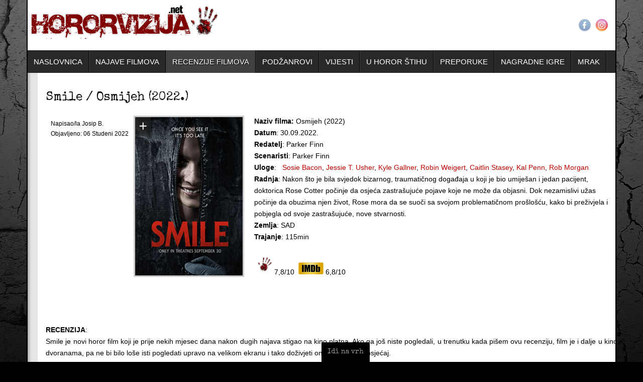

--- FILE ---
content_type: text/html; charset=utf-8
request_url: https://hororvizija.net/filmovi/969-smile-osmijeh-2022
body_size: 12877
content:
<!DOCTYPE html>
<!-- jsn_epic_pro 6.2.3 -->
<html lang="" dir="ltr">
<head>
	<base href="https://hororvizija.net/filmovi/969-smile-osmijeh-2022" />
	<meta http-equiv="content-type" content="text/html; charset=utf-8" />
	<meta name="keywords" content="demoni, opsjednuti, to, dolazi, osmijeh, smiješak, smile, duhovi, sosie" />
	<meta name="author" content="Josip B." />
	<meta name="description" content="Nakon što je bila svjedok bizarnog, traumatičnog događaja u koji je bio umiješan i jedan pacijent, doktorica Rose Cotter počinje da osjeća zastrašujuće pojave koje ne može da objasni. Dok nezamislivi užas počinje da obuzima njen život, Rose mora da se suoči sa svojom problematičnom prošlošću, kako bi preživjela i pobjegla od svoje zastrašujuće, nove stvarnosti." />
	<meta name="generator" content="Joomla! - Open Source Content Management" />
	<title>Smile / Osmijeh (2022.) - Hororvizija.net</title>
	<link href="/templates/jsn_epic_pro/favicon.ico" rel="shortcut icon" type="image/vnd.microsoft.icon" />
	<link href="https://hororvizija.net/component/search/?Itemid=222&amp;catid=32&amp;id=969&amp;format=opensearch" rel="search" title="Traži Hororvizija.net" type="application/opensearchdescription+xml" />
	<link href="/plugins/content/jw_disqus/jw_disqus/tmpl/css/template.css?v=3.7.0" rel="stylesheet" type="text/css" />
	<link href="/components/com_imageshow/assets/css/style.css" rel="stylesheet" type="text/css" />
	<link href="/media/jui/css/bootstrap.min.css?dee04ba568fc58887ada82b52093fea2" rel="stylesheet" type="text/css" />
	<link href="/media/jui/css/bootstrap-responsive.min.css?dee04ba568fc58887ada82b52093fea2" rel="stylesheet" type="text/css" />
	<link href="/media/jui/css/bootstrap-extended.css?dee04ba568fc58887ada82b52093fea2" rel="stylesheet" type="text/css" />
	<link href="/plugins/system/jsntplframework/assets/3rd-party/bootstrap/css/bootstrap-frontend.min.css" rel="stylesheet" type="text/css" />
	<link href="/plugins/system/jsntplframework/assets/3rd-party/bootstrap/css/bootstrap-responsive-frontend.min.css" rel="stylesheet" type="text/css" />
	<link href="//fonts.googleapis.com/css?family=Special+Elite" rel="stylesheet" type="text/css" />
	<link href="/templates/system/css/system.css" rel="stylesheet" type="text/css" />
	<link href="/templates/system/css/general.css" rel="stylesheet" type="text/css" />
	<link href="/templates/jsn_epic_pro/css/template.css" rel="stylesheet" type="text/css" />
	<link href="/templates/jsn_epic_pro/css/template_pro.css" rel="stylesheet" type="text/css" />
	<link href="/templates/jsn_epic_pro/css/colors/red.css" rel="stylesheet" type="text/css" />
	<link href="/templates/jsn_epic_pro/css/styles/custom.css" rel="stylesheet" type="text/css" />
	<link href="/templates/jsn_epic_pro/css/layouts/jsn_wide.css" rel="stylesheet" type="text/css" />
	<link href="/templates/jsn_epic_pro/css/layouts/jsn_mobile.css" rel="stylesheet" type="text/css" />
	<link href="/templates/jsn_epic_pro/css/font-icons/css/font-awesome.min.css" rel="stylesheet" type="text/css" />
	<link href="/templates/jsn_epic_pro/css/jsn_social_icons.css" rel="stylesheet" type="text/css" />
	<link href="/media/system/css/modal.css?dee04ba568fc58887ada82b52093fea2" rel="stylesheet" type="text/css" />
	<link href="https://hororvizija.net/modules/mod_jxtc_newspro/css/wall.css" rel="stylesheet" type="text/css" />
	<style type="text/css">
	div.jsn-modulecontainer ul.menu-mainmenu ul,
	div.jsn-modulecontainer ul.menu-mainmenu ul li {
		width: 200px;
	}
	div.jsn-modulecontainer ul.menu-mainmenu ul ul {
		margin-left: 199px;
	}
	#jsn-pos-toolbar div.jsn-modulecontainer ul.menu-mainmenu ul ul {
		margin-right: 199px;
		margin-left : auto
	}
	div.jsn-modulecontainer ul.menu-sidemenu ul,
	div.jsn-modulecontainer ul.menu-sidemenu ul li {
		width: 200px;
	}
	div.jsn-modulecontainer ul.menu-sidemenu li ul {
		right: -200px;
	}
	body.jsn-direction-rtl div.jsn-modulecontainer ul.menu-sidemenu li ul {
		left: -200px;
		right: auto;
	}
	div.jsn-modulecontainer ul.menu-sidemenu ul ul {
		margin-left: 199px;
	}.jxtc_newspro_tmp3 {
   width: 214px;
   height: 317px;
   margin: 28px;
   float: left;
   border: 10px solid #cccccc;
   overflow: hidden;
   position: relative;
   text-align: center;
   -webkit-box-shadow: 1px 1px 2px #e6e6e6;
   -moz-box-shadow: 1px 1px 2px #e6e6e6;
   box-shadow: 1px 1px 2px #e6e6e6;
   cursor: default;
   background: #000;
}
.jxtc_newspro_tmp3 .content {
  
   position: absolute;
   overflow: hidden;
   top: 0;
   left: 0;
}
.jxtc_newspro_tmp3 img {
   display: block;
   position: relative;
}
.jxtc_newspro_tmp3 h2 {
   text-transform: uppercase;
   color: #fff;
   text-align: center;
   position: relative;
   font-size: 17px;
   padding: 10px;
   background: rgba(0, 0, 0, 0.8);
   margin: 20px 0 0 0;
}
.jxtc_newspro_tmp3 p {
   font-family: Georgia, serif;
   font-style: italic;
   font-size: 12px;
   position: relative;
   color: #fff;
   padding: 10px 20px 20px;
   text-align: center;
}
.jxtc_newspro_tmp3 a.info {
   display: inline-block;
   text-decoration: none;
   padding: 7px 14px;
   background: #000;
   color: #fff;
   text-transform: uppercase;
   -webkit-box-shadow: 0 0 1px #000;
   -moz-box-shadow: 0 0 1px #000;
   box-shadow: 0 0 1px #000;
}
.jxtc_newspro_tmp3 a.info: hover {
   -webkit-box-shadow: 0 0 5px #000;
   -moz-box-shadow: 0 0 5px #000;
   box-shadow: 0 0 5px #000;
}

.jxtc_newspro_tmp3 img {
   -webkit-transition: all 0.2s ease-in;
   -moz-transition: all 0.2s ease-in;
   -o-transition: all 0.2s ease-in;
   -ms-transition: all 0.2s ease-in;
   transition: all 0.2s ease-in;
}
.jxtc_newspro_tmp3 .mask {
   background-color: rgba(0,0,0,0.6);
   -ms-filter: "progid: DXImageTransform.Microsoft.Alpha(Opacity=0)";
   filter: alpha(opacity=0);
   opacity: 0;
   -webkit-transform: translate(460px, -100px) rotate(180deg);
   -moz-transform: translate(460px, -100px) rotate(180deg);
   -o-transform: translate(460px, -100px) rotate(180deg);
   -ms-transform: translate(460px, -100px) rotate(180deg);
   transform: translate(460px, -100px) rotate(180deg);
   -webkit-transition: all 0.2s 0.4s ease-in-out;
   -moz-transition: all 0.2s 0.4s ease-in-out;
   -o-transition: all 0.2s 0.4s ease-in-out;
   -ms-transition: all 0.2s 0.4s ease-in-out;
   transition: all 0.2s 0.4s ease-in-out;
}
.jxtc_newspro_tmp3 h2 {
   -webkit-transform: translateY(-100px);
   -moz-transform: translateY(-100px);
   -o-transform: translateY(-100px);
   -ms-transform: translateY(-100px);
   transform: translateY(-100px);
   -webkit-transition: all 0.2s ease-in-out;
   -moz-transition: all 0.2s ease-in-out;
   -o-transition: all 0.2s ease-in-out;
   -ms-transition: all 0.2s ease-in-out;
   transition: all 0.2s ease-in-out;
}
.jxtc_newspro_tmp3 p {
   -webkit-transform: translateX(300px) rotate(90deg);
   -moz-transform: translateX(300px) rotate(90deg);
   -o-transform: translateX(300px) rotate(90deg);
   -ms-transform: translateX(300px) rotate(90deg);
   transform: translateX(300px) rotate(90deg);
   -webkit-transition: all 0.2s ease-in-out;
   -moz-transition: all 0.2s ease-in-out;
   -o-transition: all 0.2s ease-in-out;
   -ms-transition: all 0.2s ease-in-out;
   transition: all 0.2s ease-in-out;
}
.jxtc_newspro_tmp3 a.info {
   -webkit-transform: translateY(-200px);
   -moz-transform: translateY(-200px);
   -o-transform: translateY(-200px);
   -ms-transform: translateY(-200px);
   transform: translateY(-200px);
   -webkit-transition: all 0.2s ease-in-out;
   -moz-transition: all 0.2s ease-in-out;
   -o-transition: all 0.2s ease-in-out;
   -ms-transition: all 0.2s ease-in-out;
   transition: all 0.2s ease-in-out;
}
.jxtc_newspro_tmp3:hover .mask {
   -ms-filter: "progid: DXImageTransform.Microsoft.Alpha(Opacity=100)";
   filter: alpha(opacity=100);
   opacity: 1;
   -webkit-transition-delay: 0s;
   -moz-transition-delay: 0s;
   -o-transition-delay: 0s;
   -ms-transition-delay: 0s;
   transition-delay: 0s;
   -webkit-transform: translate(0px, 0px);
   -moz-transform: translate(0px, 0px);
   -o-transform: translate(0px, 0px);
   -ms-transform: translate(0px, 0px);
   transform: translate(0px, 0px);
}
.jxtc_newspro_tmp3:hover h2 {
   -webkit-transform: translateY(0px);
   -moz-transform: translateY(0px);
   -o-transform: translateY(0px);
   -ms-transform: translateY(0px);
   transform: translateY(0px);
   -webkit-transition-delay: 0.5s;
   -moz-transition-delay: 0.5s;
   -o-transition-delay: 0.5s;
   -ms-transition-delay: 0.5s;
   transition-delay: 0.5s;
}
.jxtc_newspro_tmp3:hover p {
   -webkit-transform: translateX(0px) rotate(0deg);
   -moz-transform: translateX(0px) rotate(0deg);
   -o-transform: translateX(0px) rotate(0deg);
   -ms-transform: translateX(0px) rotate(0deg);
   transform: translateX(0px) rotate(0deg);
   -webkit-transition-delay: 0.4s;
   -moz-transition-delay: 0.4s;
   -o-transition-delay: 0.4s;
   -ms-transition-delay: 0.4s;
   transition-delay: 0.4s;
}
.jxtc_newspro_tmp3:hover a.info {
   -webkit-transform: translateY(0px);
   -moz-transform: translateY(0px);
   -o-transform: translateY(0px);
   -ms-transform: translateY(0px);
   transform: translateY(0px);
   -webkit-transition-delay: 0.3s;
   -moz-transition-delay: 0.3s;
   -o-transition-delay: 0.3s;
   -ms-transition-delay: 0.3s;
   transition-delay: 0.3s;
}




	</style>
	<script type="application/json" class="joomla-script-options new">{"csrf.token":"0b58cb47c78b47da6944b1d5703f5e73","system.paths":{"root":"","base":""}}</script>
	<script src="/media/system/js/mootools-core.js?dee04ba568fc58887ada82b52093fea2" type="text/javascript"></script>
	<script src="/media/system/js/core.js?dee04ba568fc58887ada82b52093fea2" type="text/javascript"></script>
	<script src="/media/jui/js/jquery.min.js?dee04ba568fc58887ada82b52093fea2" type="text/javascript"></script>
	<script src="/media/jui/js/jquery-noconflict.js?dee04ba568fc58887ada82b52093fea2" type="text/javascript"></script>
	<script src="/media/jui/js/jquery-migrate.min.js?dee04ba568fc58887ada82b52093fea2" type="text/javascript"></script>
	<script src="/media/system/js/caption.js?dee04ba568fc58887ada82b52093fea2" type="text/javascript"></script>
	<script src="/media/system/js/mootools-more.js?dee04ba568fc58887ada82b52093fea2" type="text/javascript"></script>
	<script src="/plugins/system/jsntplframework/assets/joomlashine/js/noconflict.js" type="text/javascript"></script>
	<script src="/plugins/system/jsntplframework/assets/joomlashine/js/utils.js" type="text/javascript"></script>
	<script src="/templates/jsn_epic_pro/js/jsn_template.js" type="text/javascript"></script>
	<script src="/media/system/js/modal.js?dee04ba568fc58887ada82b52093fea2" type="text/javascript"></script>
	<script src="/plugins/system/jsntplframework/assets/3rd-party/cookieconsent/cookieconsent.js" type="text/javascript"></script>
	<script src="https://hororvizija.net/media/JoomlaXTC/showcaseFX.js" type="text/javascript"></script>
	<script type="text/javascript">
jQuery(window).on('load',  function() {
				new JCaption('img.caption');
			});
				JSNTemplate.initTemplate({
					templatePrefix			: "jsn_epic_pro_",
					templatePath			: "/templates/jsn_epic_pro",
					enableRTL				: 0,
					enableGotopLink			: 1,
					enableMobile			: 1,
					enableMobileMenuSticky	: 1,
					enableDesktopMenuSticky	: 1,
					responsiveLayout		: ["mobile","wide"],
					mobileMenuEffect		: "default"
				});
			
		jQuery(function($) {
			SqueezeBox.initialize({});
			initSqueezeBox();
			$(document).on('subform-row-add', initSqueezeBox);

			function initSqueezeBox(event, container)
			{
				SqueezeBox.assign($(container || document).find('a.modal').get(), {
					parse: 'rel'
				});
			}
		});

		window.jModalClose = function () {
			SqueezeBox.close();
		};

		// Add extra modal close functionality for tinyMCE-based editors
		document.onreadystatechange = function () {
			if (document.readyState == 'interactive' && typeof tinyMCE != 'undefined' && tinyMCE)
			{
				if (typeof window.jModalClose_no_tinyMCE === 'undefined')
				{
					window.jModalClose_no_tinyMCE = typeof(jModalClose) == 'function'  ?  jModalClose  :  false;

					jModalClose = function () {
						if (window.jModalClose_no_tinyMCE) window.jModalClose_no_tinyMCE.apply(this, arguments);
						tinyMCE.activeEditor.windowManager.close();
					};
				}

				if (typeof window.SqueezeBoxClose_no_tinyMCE === 'undefined')
				{
					if (typeof(SqueezeBox) == 'undefined')  SqueezeBox = {};
					window.SqueezeBoxClose_no_tinyMCE = typeof(SqueezeBox.close) == 'function'  ?  SqueezeBox.close  :  false;

					SqueezeBox.close = function () {
						if (window.SqueezeBoxClose_no_tinyMCE)  window.SqueezeBoxClose_no_tinyMCE.apply(this, arguments);
						tinyMCE.activeEditor.windowManager.close();
					};
				}
			}
		};
		window.cookieconsent_options = {"learnMore":"Vi\u0161e o kola\u010di\u0107ima i na\u010dinu kako ih koristimo, te na\u010dinu kako ih onemogu\u0107iti.","dismiss":"Sla\u017eem se!","message":"Ova internetska stranica koristi kola\u010di\u0107e (tzv. cookies) za pru\u017eanje boljeg korisni\u010dkog iskustva, funkcionalnosti, davanja preporuka i personaliziranje na\u0161ih stranica. Postavke kola\u010di\u0107a mo\u017eete podesiti u va\u0161em pregledniku. Klikom na gumb 'Sla\u017eem se', pristajete na na\u0161e kori\u0161tenje kola\u010di\u0107a.","link":"https:\/\/www.hororvizija.net\/cookies","theme":"\/plugins\/system\/jsntplframework\/assets\/3rd-party\/cookieconsent\/styles\/dark-floating.css"};window.addEvent('load', function(){ // 229
	var jxtcwall229slidebox = new slidebox('jxtcwall229','RSO',{xi:0,xo:0,yi:0,yo:0},{fxtype:new Fx.Transition(Fx.Transitions.Quad.easeIn),dura:800,frames:50});
	var jxtcwall229jxtcpops = new jxtcpops('jxtcwall229',{opacityin:1,opacityout:0,verticalin:0,verticalout:0,horizontalin:0,horizontalout:0,durationin:550,durationout:550,pause:1000,fxtype:new Fx.Transition(Fx.Transitions.Quad.easeIn),centered:'1'});
	var jxtcwall229jxtctips = new jxtctips('jxtcwall229',{opacityin:1,opacityout:0,verticalin:0,verticalout:0,horizontalin:0,horizontalout:0,durationin:550,durationout:550,pause:1000,fxtype:new Fx.Transition(Fx.Transitions.Quad.easeIn),centered:'1'});
	var jxtcwall229jxtchover = new jxtchover('jxtcwall229','CECECE','FFFFFF');
	});window.addEvent('load', function(){var jxtcwall229 = new showcaseFX('jxtcwall229',{fxmode:'slideHor',fxflow:'LR',fxpause:4000,fxspeed:1500,fxlayer:'0',fxtype:new Fx.Transition(Fx.Transitions.linear)});});jQuery(function($) {
			 $('.hasTip').each(function() {
				var title = $(this).attr('title');
				if (title) {
					var parts = title.split('::', 2);
					var mtelement = document.id(this);
					mtelement.store('tip:title', parts[0]);
					mtelement.store('tip:text', parts[1]);
				}
			});
			var JTooltips = new Tips($('.hasTip').get(), {"maxTitleChars": 50,"fixed": false});
		});
	</script>
	<meta name="viewport" content="width=device-width, initial-scale=1.0, maximum-scale=2.0" />

	<!-- html5.js and respond.min.js for IE less than 9 -->
	<!--[if lt IE 9]>
		<script src="http://html5shim.googlecode.com/svn/trunk/html5.js"></script>
		<script src="/plugins/system/jsntplframework/assets/3rd-party/respond/respond.min.js"></script>
	<![endif]-->
	<script>
  (function(i,s,o,g,r,a,m){i['GoogleAnalyticsObject']=r;i[r]=i[r]||function(){
  (i[r].q=i[r].q||[]).push(arguments)},i[r].l=1*new Date();a=s.createElement(o),
  m=s.getElementsByTagName(o)[0];a.async=1;a.src=g;m.parentNode.insertBefore(a,m)
  })(window,document,'script','https://www.google-analytics.com/analytics.js','ga');

  ga('create', 'UA-30998174-1', 'auto');
  ga('send', 'pageview');

</script></head>
<body id="jsn-master" class="jsn-textstyle-custom jsn-color-red jsn-direction-ltr jsn-responsive jsn-mobile jsn-joomla-30  jsn-com-content jsn-view-article jsn-itemid-222">
	<a name="top" id="top"></a>
		<div id="jsn-page" class="container">
		<div id="jsn-page-inner">
					<div id="jsn-header">
				<div id="jsn-logo" class="pull-left">
				<a href="https://www.hororvizija.net/" title="Zajedno smo hrabriji!"><img src="/templates/jsn_epic_pro/images/logo.png" alt="Zajedno smo hrabriji!" id="jsn-logo-desktop" /></a>				</div>
				<div id="jsn-headerright" class="pull-right">
									<div id="jsn-social-icons" class="pull-right">
						<ul>
												<li class="facebook">
								<a href="https://www.facebook.com/hororvizija.net" title="Facebook" target="_blank">
									Facebook</a>
							</li>
												<li class="instagram">
								<a href="https://www.instagram.com/hororvizijanet" title="Instagram" target="_blank">
									Instagram</a>
							</li>
											</ul>
					</div>
								</div>
				<div class="clearbreak"></div>
			</div>
			<div id="jsn-body">
							<div id="jsn-menu">
									<div id="jsn-pos-mainmenu" >
						<div class=" jsn-modulecontainer"><div class="jsn-modulecontainer_inner"><div class="jsn-modulecontent"><span id="jsn-menu-toggle-parent" class="jsn-menu-toggle"><i class="fa fa-navicon"></i></span>
<ul class="menu-mainmenu">
	<li class="jsn-menu-mobile-control"><span class="close-menu"><i class="fa fa-times"></i></span></li> 
	<li  class="first"><a class="clearfix" href="/" title="Početna stranica" >
		<span>
		<span class="jsn-menutitle">NASLOVNICA</span><span class="jsn-menudescription">Početna stranica</span>	</span>
</a></li><li  class=""><a class="clearfix" href="/najave-filmova" title="Najave novih horor filmova" >
		<span>
		<span class="jsn-menutitle">NAJAVE FILMOVA</span><span class="jsn-menudescription">Najave novih horor filmova</span>	</span>
</a></li><li  class="current active parent"><a class="current clearfix" href="/filmovi" >
		<span>
		<span class="jsn-menutitle">RECENZIJE FILMOVA</span>	</span>
</a><span class="jsn-menu-toggle"><i class="fa fa-navicon"></i></span><ul><li  class="first"><a class="clearfix" href="/filmovi/1959-i-starije" >
		<span>
		<span class="jsn-menutitle">1959 i starije</span>	</span>
</a></li><li  class=""><a class="clearfix" href="/filmovi/1960-1969" >
		<span>
		<span class="jsn-menutitle">1960-1969</span>	</span>
</a></li><li  class=""><a class="clearfix" href="/filmovi/1970-1979" >
		<span>
		<span class="jsn-menutitle">1970-1979</span>	</span>
</a></li><li  class=""><a class="clearfix" href="/filmovi/1980-1989" >
		<span>
		<span class="jsn-menutitle">1980-1989</span>	</span>
</a></li><li  class=""><a class="clearfix" href="/filmovi/1990-1999" >
		<span>
		<span class="jsn-menutitle">1990-1999</span>	</span>
</a></li><li  class=""><a class="clearfix" href="/filmovi/2000-2005" >
		<span>
		<span class="jsn-menutitle">2000-2005</span>	</span>
</a></li><li  class=""><a class="clearfix" href="/filmovi/2006-2009" >
		<span>
		<span class="jsn-menutitle">2006-2009</span>	</span>
</a></li><li  class="last"><a class="clearfix" href="/filmovi/2010-danas" >
		<span>
		<span class="jsn-menutitle">2010-danas</span>	</span>
</a></li></ul></li><li  class="parent"><a class="clearfix" href="/filmovi-kategorija" title="Horori po kategorijama" >
		<span>
		<span class="jsn-menutitle">PODŽANROVI</span><span class="jsn-menudescription">Horori po kategorijama</span>	</span>
</a><span class="jsn-menu-toggle"><i class="fa fa-navicon"></i></span><ul><li  class="first"><a class="clearfix" href="/filmovi-kategorija/duhovi-paranormalno" >
		<span>
		<span class="jsn-menutitle">Duhovi, ukleta mjesta i paranormalno</span>	</span>
</a></li><li  class=""><a class="clearfix" href="/filmovi-kategorija/demoni-vjestice-okultno" >
		<span>
		<span class="jsn-menutitle">Demoni, vještice i okultno</span>	</span>
</a></li><li  class=""><a class="clearfix" href="/filmovi-kategorija/manijaci-i-ekipa" >
		<span>
		<span class="jsn-menutitle">Manijaci, serijski ubojice i ekipa</span>	</span>
</a></li><li  class=""><a class="clearfix" href="/filmovi-kategorija/zombi-virusi" >
		<span>
		<span class="jsn-menutitle">Zombiji, virusi i zaraza</span>	</span>
</a></li><li  class=""><a class="clearfix" href="/filmovi-kategorija/vukodlaci-vampiri" >
		<span>
		<span class="jsn-menutitle">Vukodlaci i vampiri</span>	</span>
</a></li><li  class=""><a class="clearfix" href="/filmovi-kategorija/creature-features-monstrumi" >
		<span>
		<span class="jsn-menutitle">Creature Features i monstrumi</span>	</span>
</a></li><li  class=""><a class="clearfix" href="/filmovi-kategorija/zivotinje" >
		<span>
		<span class="jsn-menutitle">Životinje napadaju</span>	</span>
</a></li><li  class=""><a class="clearfix" href="/filmovi-kategorija/slasheri" >
		<span>
		<span class="jsn-menutitle">Slasheri</span>	</span>
</a></li><li  class=""><a class="clearfix" href="/filmovi-kategorija/splatter-torture-porn" >
		<span>
		<span class="jsn-menutitle">Splatter i torture porn</span>	</span>
</a></li><li  class=""><a class="clearfix" href="/filmovi-kategorija/far" >
		<span>
		<span class="jsn-menutitle">Filmski amateri recenziraju</span>	</span>
</a></li><li  class=""><a class="clearfix" href="/filmovi-kategorija/sf-horor-mutanti-cudovista" >
		<span>
		<span class="jsn-menutitle">SF horor, mutanti i ogromna čudovišta</span>	</span>
</a></li><li  class="last"><a class="clearfix" href="/filmovi-kategorija/serije-i-ostalo" >
		<span>
		<span class="jsn-menutitle">Serije, TV i ostalo</span>	</span>
</a></li></ul></li><li  class=""><a class="clearfix" href="/horor-vijesti" >
		<span>
		<span class="jsn-menutitle">VIJESTI</span>	</span>
</a></li><li  class=""><a class="clearfix" href="/horor-reviews" >
		<span>
		<span class="jsn-menutitle">U HOROR ŠTIHU</span>	</span>
</a></li><li  class="parent"><a class="clearfix" href="/preporuke" >
		<span>
		<span class="jsn-menutitle">PREPORUKE</span>	</span>
</a><span class="jsn-menu-toggle"><i class="fa fa-navicon"></i></span><ul><li  class="first last"><a class="clearfix" href="/preporuke/horor-top-horor-flop" >
		<span>
		<span class="jsn-menutitle">Top/Flop</span>	</span>
</a></li></ul></li><li  class=""><a class="clearfix" href="/nagradna-igra-hororvizije" >
		<span>
		<span class="jsn-menutitle">NAGRADNE IGRE</span>	</span>
</a></li><li  class="last"><a class="clearfix" href="/thirteen" >
		<span>
		<span class="jsn-menutitle">MRAK</span>	</span>
</a></li></ul><div class="clearbreak"></div></div></div></div>
											</div>
													<span id="jsn-desktopswitch">
						<a href="#" onclick="javascript: JSNUtils.setTemplateAttribute('jsn_epic_pro_','mobile','no'); return false;"></a>
					</span>
					<span id="jsn-mobileswitch">
						<a href="#" onclick="javascript: JSNUtils.setTemplateAttribute('jsn_epic_pro_','mobile','yes'); return false;"></a>
					</span>
					            <div class="clearbreak"></div>
				</div>
							<div id="jsn-content-top-below">	
					<div id="jsn-pos-content-top-below">
						<div class=" jsn-modulecontainer"><div class="jsn-modulecontainer_inner"><div class="jsn-modulecontent"><div class="bannergroup">


</div>
<div class="clearbreak"></div></div></div></div>
					</div>
				</div>	
			
				<div id="jsn-content" class="jsn-hasright ">
					<div id="jsn-content_inner"><div id="jsn-content_inner1"><div id="jsn-content_inner2"><div id="jsn-content_inner3"><div id="jsn-content_inner4"><div id="jsn-content_inner5"><div id="jsn-content_inner6"><div id="jsn-content_inner7" class="row-fluid">
								<div id="jsn-maincontent" class="span8 order1  row-fluid">
						<div id="jsn-maincontent_inner"><div id="jsn-maincontent_inner1"><div id="jsn-maincontent_inner2"><div id="jsn-maincontent_inner3"><div id="jsn-maincontent_inner4">
										<div id="jsn-centercol" class="span12 order1 "><div id="jsn-centercol_inner">
											<div id="jsn-mainbody-content" class=" jsn-hasmainbody">
													<div id="jsn-mainbody">
											<div id="system-message-container">
	</div>

											<div class="item-page" itemscope itemtype="https://schema.org/Article">
	<meta itemprop="inLanguage" content="hr-HR" />
	
		
	
		<div class="page-header">
					<h2 itemprop="name">
				Smile / Osmijeh (2022.)			</h2>
									</div>

	
<div class="jsn-article-toolbar">	<dl class="article-info muted">

		
			<dt class="article-info-term">
									Detalji							</dt>

							<dd class="createdby" itemprop="author" itemscope itemtype="https://schema.org/Person">
					Napisao/la <span itemprop="name">Josip B.</span>	</dd>
			
			
			
			
										<dd class="published">
				<span class="icon-calendar" aria-hidden="true"></span>
				<time datetime="2022-11-06T03:10:16+01:00" itemprop="datePublished">
					Objavljeno: 06 Studeni 2022				</time>
			</dd>			
		
					
			
						</dl>
<div class="clearfix"></div>
</div>

	
				
						<div class="articleBody" itemprop="articleBody">
		

<!-- JoomlaWorks "Disqus Comments (for Joomla)" (v3.7.0) starts here -->

<a id="startOfPage"></a>


<div><img style="margin-right: 20px; margin-bottom: 25px; border: 3px solid #cccccc; float: left;" src="/images/smile-imdb.png" alt="" width="214" height="315" /></div>
<div><strong>Naziv filma:</strong>&nbsp;Osmijeh (2022)</div>
<div><strong>Datum</strong>: 30.09.2022.</div>
<div><strong>Redatelj</strong>: Parker Finn</div>
<div><strong>Scenaristi</strong>: Parker Finn</div>
<div><strong>Uloge</strong>: &nbsp;&nbsp;<a onclick="$('#pojam').val('Sosie Bacon');$('#trazilica').submit();" href="javascript:;">Sosie Bacon</a>,&nbsp;<a onclick="$('#pojam').val(' Jessie T. Usher');$('#trazilica').submit();" href="javascript:;">Jessie T. Usher</a>,&nbsp;<a onclick="$('#pojam').val(' Kyle Gallner');$('#trazilica').submit();" href="javascript:;">Kyle Gallner</a>,&nbsp;<a onclick="$('#pojam').val(' Robin Weigert');$('#trazilica').submit();" href="javascript:;">Robin Weigert</a>,&nbsp;<a onclick="$('#pojam').val(' Caitlin Stasey');$('#trazilica').submit();" href="javascript:;">Caitlin Stasey</a>,&nbsp;<a onclick="$('#pojam').val(' Kal Penn');$('#trazilica').submit();" href="javascript:;">Kal Penn</a>,&nbsp;<a onclick="$('#pojam').val(' Rob Morgan');$('#trazilica').submit();" href="javascript:;">Rob Morgan</a></div>
<div><strong>Radnja</strong>: Nakon što je bila svjedok bizarnog, traumatičnog događaja u koji je bio umiješan i jedan pacijent, doktorica Rose Cotter počinje da osjeća zastrašujuće pojave koje ne može da objasni. Dok nezamislivi užas počinje da obuzima njen život, Rose mora da se suoči sa svojom problematičnom prošlošću, kako bi preživjela i pobjegla od svoje zastrašujuće, nove stvarnosti.</div>
<div><strong>Zemlja</strong>: SAD</div>
<div><strong>Trajanje</strong>: 115min</div>
<div>&nbsp;</div>
<div><img src="/images/button/bloody_hand_icon792.jpg" alt="bloody hand icon792" width="40" height="40" />7,8/10&nbsp;&nbsp;<img src="/images/imdb-icon.png" alt="" />&nbsp;6,8/10</div>
<div>&nbsp;</div>
<div>&nbsp;</div>
<div>&nbsp;</div>
<div>&nbsp;</div>
 
<div style="text-align: justify;"><strong>RECENZIJA</strong>:</div>
<div style="text-align: justify;">Smile je novi horor film koji je prije nekih mjesec dana nakon dugih najava stigao na kino platna. Ako ga još niste pogledali, u trenutku kada pišem ovu recenziju, film je i dalje u kino dvoranama, pa ne bi bilo loše isti pogledati upravo na velikom ekranu i tako doživjeti onaj pravi horor osjećaj.</div>
<div style="text-align: justify;">&nbsp;</div>
<div style="text-align: justify;"><span><span>Priča se vrti oko dr. Rose Cotter, uspješne psihijatrice koja radi u klinici za hitne slučajeve.&nbsp;</span><span>Ona ima zgodnog muža, fantastičnu kuću i dubok osjećaj suosjećanja za duboko poremećene ljude s kojima radi.&nbsp;</span><span>Ali kako se priča odmotava, primjećujemo da joj je teško ostaviti posao u uredu.</span></span><br /><br /><span><span>Njezin zgodni suprug nije tako savršen kao što bi izgled sugerirao, a njezina sestra odbacuje njezin posao, pitajući se zašto ne prihvati bolje plaćeni posao.&nbsp;</span><span>Rosein odgovor je <strong>osmijeh poricanja</strong>.&nbsp;</span><span>Ali kada&nbsp; prestravljena mlada žena bude primljena u kliniku tvrdeći da vidi nešto što nitko drugi ne može vidjeti, nešto što se smiješi, Rose se mora suočiti sa onim što dolazi.</span></span></div>
<div style="text-align: justify;">&nbsp;</div>
<div style="text-align: justify;">Odmah na početku moram priznati da sam ugodno iznenađen, rekli bi, napokon, jer nakon dugo vremena, horor ljubitelji došli su na svoje, dobili smo solidan horor film, sa sasvim dobrom i jezivom pričom. Iako nisam '<em>vrištao</em>' dok sam gledao, nekoliko sam puta skočio i dobrano se trznuo, jer sam osjetio i čekao da<strong> 'to nešto'</strong> u sceni dolazi, ali tajming je bio tako savršeno pogođen, a i okrutan.</div>
<div style="text-align: justify;">&nbsp;</div>
<div style="text-align: justify;">Kako sam već spomenuo izraz 'to dolazi' ( <a href="/filmovi/626-it-follows-to-dolazi-2015">It Follows / To dolazi (2015.)</a>&nbsp;)ne mogu ne spomenuti istoimeni hororac koji je kao i 'Smile' prošao s jako dobrim ocjenama i gledajući ovaj horor, usporedbe su neizbježne, što i nije nužno loše. Čitajući malo recenzije po netu i forumu, neki su rekli da ima poveznice i sa legendarnim 'Krugom', ali <em>ima</em> je bitna i velika razlika. U 'Osmijehu' samo onaj koji je na neki način proklet može vidjeti to što ga proganja.</div>
<div style="text-align: justify;">&nbsp;</div>
<div><img src="/images/Smile-10.jpg" alt="" width="800" /></div>
<div>&nbsp;</div>
<div style="text-align: justify;">Osim što ovaj film ima vjerojatno najjeziviji osmijeh koji ste mogli vidjeti do sada, <strong>Smile osvaja i odličnim zvukom</strong>. Toliko je nasilan da će ljudi s kratkim živcima od užasa vjerojatno cijelo vrijeme biti u nedoumici trebaju li u nekim scenama prekriti oči ili uši, što rijetko koji horor u zadnjih par godina može postići.</div>
<div style="text-align: justify;">Naravno, nemojte misliti da je samo zvuk jedina nasilna stvar, jer puno inteziteta dolazi i iz vizualnog dijela. Posebno je posljednji čin ekstreman i posebno jeziv te ostavlja poseban pečat samome filmu.</div>
<div style="text-align: justify;">&nbsp;</div>
<div style="text-align: justify;">Što se tiče glumačke postave, najvažniju ulogu odigrala je <strong>Sosie Bacon</strong> kao psihijatrica Rose Cotter. <span><span>Rose je okružena ljudima koji propituju njezine životne izbore i osjećaje.&nbsp;</span><span>Policija koristi omalovažavajuće izraze kao što su lud, psihopata i luđak da bi opisala preminulog mentalnog bolesnika.&nbsp;</span><span>Njezin suprug neće vjerovati što joj se događa.&nbsp;</span><span>Njezina sestra odbija se suočiti s obiteljskom poviješću koja je pridonijela Roseinom slomu.&nbsp;</span><span>Najviše od svega, monstruozni entitet koji je proganja čini ovo gotovo nemogućim.</span></span></div>
<div style="text-align: justify;"><br /><span><span>Upravo se tako može osjećati živčani slom koji proživljava sama Rose, neprestano pružanje ruke usred krize samo da se&nbsp; pronađe ruka za držanje.&nbsp;</span><span>Depresija, tjeskoba i panika su poput čudovišta koje nitko drugi ne može ili ne želi vidjeti. No, k</span></span>ako ne bih previše otkrivao, recimo samo da iza same Rose postoji puno strašnih trauma iz djetinjstva koje će doći na naplatu kada za to dođe vrijeme. Naposljetku, Sosie (Rose) je svoju ulogu odigrala maestralno i tu joj se svakako moramo nakloniti.</div>
<div style="text-align: justify;">&nbsp;</div>
<div style="text-align: justify;">Naposljetku, <strong><em>Smile</em></strong><span><span><strong><em>&nbsp;</em>je neumoljivo jeziv</strong> i n<span>ema savršenih prijatelja ili voljenih koji mogu izbrisati najgore što se ljudskom biću, ali prvenstveno našem umu može dogoditi.&nbsp;</span><span>Kako god se mi nosili s našim najdubljim strahovima i najgorim sjećanjima, bez pomoći naših najbližih mi smo jednostavno izgubljeni jedni bez drugih, a takvi smo najranjiviji.</span></span></span></div>
<div>&nbsp;</div>
<div><iframe src="https://www.youtube.com/embed/BcDK7lkzzsU" frameborder="0" width="900" height="530" allowfullscreen="allowfullscreen" allow="accelerometer; autoplay; clipboard-write; encrypted-media; gyroscope; picture-in-picture" title="Smile | Official Trailer (2022 Movie)"></iframe></div>
<!-- Disqus comments block -->
<div class="jwDisqusForm">
    
            <div id="disqus_thread"></div>
            <script>
                var disqus_developer = '0';
                var disqus_config = function(){
                    this.page.url = 'https://hororvizija.net/filmovi/969-smile-osmijeh-2022';
                    this.page.identifier = '53595fbf4d_id969';
                    this.language = 'hr';
                };
                (function() {
                    var d = document, s = d.createElement('script');
                    s.src = 'https://hororvizijanet.disqus.com/embed.js';
                    s.setAttribute('data-timestamp', +new Date());
                    (d.head || d.body).appendChild(s);
                })();
            </script>
            <noscript>
                <a href="https://hororvizijanet.disqus.com/?url=ref_noscript">View the discussion thread.</a>
            </noscript>
                <div id="jwDisqusFormFooter">
        <a id="jwDisqusBackToTop" href="#startOfPage">
            back to top        </a>
        <div class="clr"></div>
    </div>
</div>

<div class="clr"></div>


<!-- JoomlaWorks "Disqus Comments (for Joomla)" (v3.7.0) ends here -->
	</div>
										</div>
										</div>
												</div>
											<div id="jsn-usermodules2" class="jsn-modulescontainer jsn-modulescontainer1">
										<div id="jsn-usermodules2_inner_grid1" class="row-fluid">
															<div id="jsn-pos-user3" class="span12">
												<div class=" jsn-modulecontainer"><div class="jsn-modulecontainer_inner"><div><div><h3 class="jsn-moduletitle"><span class="jsn-moduleicon">Povezane vijesti i filmovi</span></h3><div class="jsn-modulecontent">
	<ul class="relateditems">
			<li>
					<a href="/filmovi/857-the-other-side-of-the-door-s-druge-strane-vrata-2016" class="fj_relatedplus">
			<span class="hasTip" title="The Other Side of the Door / S druge strane vrata (2016)::&lt;div&gt;&lt;img src=&quot;images/imdb/the-other-side-of-the-door-poster-imdb.jpg&quot; alt=&quot;&quot; width=&quot;214&quot; height=&quot;315&quot; style=&quot;margin-right: 20px; margin-bottom: 25px; border: 3px solid #cccccc; float: left;&quot; /&gt;&lt;/div&gt;
&lt;div&gt;&lt;strong&gt;Naziv filma:&lt;/strong&gt; The Other Side of the Door / S druge strane vrata (2016)&lt;/div&gt;
&lt;div&gt;&lt;strong&gt;Datum&lt;/strong&gt;: 04.04.2016.&lt;/div&gt;
&lt;div&gt;&lt;strong&gt;Redatelj&lt;/strong&gt;: Johannes Roberts&lt;/div&gt;
&lt;div&gt;&lt;strong&gt;Scenaristi&lt;/strong&gt;: Johannes Roberts&lt;/div&gt;
&lt;div&gt;&lt;strong&gt;Uloge&lt;/strong&gt;: Sarah Wayne Callies, Jeremy Sisto, Sofia Rosinsky&lt;/div&gt;
&lt;div&gt;&lt;strong&gt;Radnja&lt;/strong&gt;: Nakon što joj sin pogine u ...">

							The Other Side of the Door / S druge strane vrata (2016)						
			</span></a>
				
		
		
				</li>
			<li>
					<a href="/najave-filmova/794-lights-out-2016" class="fj_relatedplus">
			<span class="hasTip" title="Lights Out (2016)::&lt;div&gt;&lt;img src=&quot;images/imdb/lights-out-imdb.jpg&quot; alt=&quot;&quot; style=&quot;margin-right: 20px; margin-bottom: 25px; float: left;&quot; /&gt;&lt;/div&gt;
&lt;div&gt;&lt;span style=&quot;font-size: 12pt;&quot;&gt;&lt;strong&gt;22.07.2016.&lt;/strong&gt;&lt;/span&gt;&lt;/div&gt;
&lt;div&gt;&lt;span style=&quot;color: #750707;&quot;&gt;&lt;strong&gt;HRVATSKI NAZIV:&lt;/strong&gt;&lt;/span&gt;&amp;nbsp; -&lt;/div&gt;
&lt;div&gt;&lt;span style=&quot;color: #750707;&quot;&gt;&lt;strong&gt;IZVORNO IME:&lt;span style=&quot;color: #000000;&quot;&gt;&lt;/span&gt;&lt;/strong&gt;&lt;span style=&quot;color: #000000;&quot;&gt;Lights Out (2016.)&lt;/span&gt;&lt;/span&gt;&lt;/div&gt;
&lt;div&gt;&lt;span style=&quot;color: #750707;&quot;&gt;&lt;strong&gt;REDATELJ:&lt;/strong&gt;&lt;/span&gt;&amp;nbsp;David F. Sandberg&lt;/div&gt;
&lt;div&gt;&lt;span style=&quot;color: #750707;&quot;&gt;&lt;strong&gt;SCENARIST:&amp;nbsp;&lt;/strong&gt;&lt;span style=&quot;color: #000000;&quot;&gt;Eric Heisserer, David F. Sandberg&lt;/span&gt;&lt;/span&gt;&lt;/div&gt;
&lt;div&gt;&lt;strong&gt;&lt;span style=&quot;color: #750707;&quot;&gt;TRAJANJE FILMA:&lt;/span&gt;&amp;nbsp;&lt;/strong&gt;1h 37min&lt;/div&gt;
&lt;div&gt;&lt;span style=&quot;color: #750707;&quot;&gt;&lt;strong&gt;ULOGE&lt;/strong&gt;:&lt;/span&gt;&amp;nbsp;Teresa Palmer , Maria Bello , Billy ...">

							Lights Out (2016)						
			</span></a>
				
		
		
				</li>
			<li>
					<a href="/filmovi/626-it-follows-to-dolazi-2015" class="fj_relatedplus">
			<span class="hasTip" title="It Follows / To dolazi (2015.)::&lt;div&gt;&lt;img style=&quot;margin-right: 20px; margin-bottom: 25px; float: left;&quot; src=&quot;images/imdb/it-follows-to-dolazi-imdb.jpg&quot; alt=&quot;&quot; /&gt;&lt;/div&gt;
&lt;div&gt;&lt;strong&gt;Naziv filma:&lt;/strong&gt; It Follows / To dolazi (2015.)&lt;/div&gt;
&lt;div&gt;&lt;strong&gt;Datum&lt;/strong&gt;: 02.04.2015.&lt;/div&gt;
&lt;div&gt;&lt;strong&gt;Redatelj&lt;/strong&gt;: David Robert Mitchell&lt;/div&gt;
&lt;div&gt;&lt;strong&gt;Scenarist&lt;/strong&gt;: David Robert Mitchell&lt;/div&gt;
&lt;div&gt;&lt;strong&gt;Uloge&lt;/strong&gt;: Maika Monroe, Keir Gilchrist, Olivia Luccardi&lt;/div&gt;
&lt;div&gt;&lt;strong&gt;Radnja&lt;/strong&gt;: Nakon što se kao većina svojih prijateljica upusti ...">

							It Follows / To dolazi (2015.)						
			</span></a>
				
		
		
				</li>
			<li>
					<a href="/najave-filmova/616-it-follows-2015" class="fj_relatedplus">
			<span class="hasTip" title="It Follows (2015.)::&lt;div&gt;&lt;img src=&quot;images/imdb/it-follows-to-dolazi-imdb.jpg&quot; alt=&quot;&quot; style=&quot;margin-right: 20px; margin-bottom: 20px; float: left;&quot; /&gt;&lt;/div&gt;
&lt;div&gt;02.04.2015.&lt;/div&gt;
&lt;div&gt;&lt;strong&gt;Redatelj&lt;/strong&gt;: David Robert Mitchell&lt;/div&gt;
&lt;div&gt;&lt;strong&gt;Uloge&lt;/strong&gt;: Rebecca Green, Laura D. Smith, David Robert Mitchell, Erik Rommesmo&lt;/div&gt;
&lt;div&gt;&lt;strong&gt;Hrvatski naziv:&lt;/strong&gt;&amp;nbsp;To dolazi&lt;/div&gt;
&lt;div&gt;&lt;strong&gt;Izvorno ime:&lt;/strong&gt; It Follows (2015.)&lt;/div&gt;
&lt;div&gt;&lt;strong&gt;Sadržaj filma:&lt;/strong&gt; Jesen bi za devetnaestogodišnju Jay trebala ...">

							It Follows (2015.)						
			</span></a>
				
		
		
				</li>
			<li>
					<a href="/filmovi/259-sinister-zla-kob-2012" class="fj_relatedplus">
			<span class="hasTip" title="Sinister / Zla kob (2012)::&lt;div&gt;&lt;img style=&quot;margin-right: 20px; margin-bottom: 25px; float: left;&quot; src=&quot;images/imdb/sinister-imdb.jpg&quot; alt=&quot;&quot; /&gt;&lt;/div&gt;
&lt;div&gt;&lt;strong&gt;Naziv filma:&lt;/strong&gt;&amp;nbsp;Sinister / Zla kob (2012.)&lt;/div&gt;
&lt;div&gt;&lt;strong&gt;Datum&lt;/strong&gt;: 12.10.2012.&lt;/div&gt;
&lt;div&gt;&lt;strong&gt;Redatelj&lt;/strong&gt;:Scott Derrickson&lt;/div&gt;
&lt;div&gt;&lt;strong&gt;Scenaristi&lt;/strong&gt;:Scott Derrickson&lt;/div&gt;
&lt;div&gt;&lt;strong&gt;Uloge&lt;/strong&gt;: Ethan Hawke, Juliet Rylance, James Ransone&lt;/div&gt;
&lt;div&gt;&lt;strong&gt;Radnja&lt;/strong&gt;: Kada mladom piscu Ethanu ponestane ideja za pisanje svojih knjiga, ...">

							Sinister / Zla kob (2012)						
			</span></a>
				
		
		
				</li>
	</ul>
<div class="clearbreak"></div></div></div></div></div></div>
											</div>
															<div class="clearbreak"></div>
										</div>
									</div>
											<div id="jsn-pos-banner">
										<div class=" jsn-modulecontainer"><div class="jsn-modulecontainer_inner"><div class="jsn-modulecontent"><div class="bannergroup">


</div>
<div class="clearbreak"></div></div></div></div><div class=" jsn-modulecontainer"><div class="jsn-modulecontainer_inner"><div class="jsn-modulecontent"><div class="bannergroup">

	<div class="banneritem">
																																																																			<a
							href="/component/banners/click/30"
							title="Banner 640">
							<img
								src="https://hororvizija.net/images/banners/top-30-640.png"
								alt="Banner 640"
																							/>
						</a>
																<div class="clr"></div>
	</div>

</div>
<div class="clearbreak"></div></div></div></div>
									</div>
				        				</div></div> <!-- end centercol -->
	        					</div></div></div></div></div></div> <!-- end jsn-maincontent -->
									<div id="jsn-rightsidecontent" class="span4 order2 ">
							<div id="jsn-rightsidecontent_inner">
								<div id="jsn-pos-right">
									<div class="solid-1 jsn-modulecontainer"><div class="jsn-modulecontainer_inner"><div><div><div class="jsn-modulecontent"><div class="bannergroupsolid-1">

	<div class="banneritem">
										<A HREF="http://www.hororvizija.net/zelite-pisati-za-hororviziju"><IMG SRC="http://www.hororvizija.net/images/banners/volonteri-ban.png"> </a>
				<div class="clr"></div>
	</div>

</div>
<div class="clearbreak"></div></div></div></div></div></div><div class="solid-1 jsn-modulecontainer"><div class="jsn-modulecontainer_inner"><div><div><div class="jsn-modulecontent">	<div class="searchsolid-1">
		<form action="/filmovi" method="post" class="form-inline">
			<label for="mod-search-searchword" class="element-invisible">Traži...</label> <input name="searchword" id="mod-search-searchword" maxlength="200"  class="inputbox search-query" type="text" size="20" value="Traži..."  onblur="if (this.value=='') this.value='Traži...';" onfocus="if (this.value=='Traži...') this.value='';" />			<input type="hidden" name="task" value="search" />
			<input type="hidden" name="option" value="com_search" />
			<input type="hidden" name="Itemid" value="222" />
		</form>
	</div>

<div class="clearbreak"></div></div></div></div></div></div><div class="lightbox-1 jsn-modulecontainer"><div class="jsn-modulecontainer_inner"><div><div><h3 class="jsn-moduletitle"><span class="jsn-moduleicon">ZADNJE DODANO</span></h3><div class="jsn-modulecontent"><ul class="latestnewslightbox-1 mod-list">
	<li itemscope itemtype="https://schema.org/Article">
		<a href="/filmovi/985-stranci-poglavlje-2-2025-igra-iscrpljenosti-bez-svjezeg-udaha" itemprop="url">
			<span itemprop="name">
				Stranci: Poglavlje 2 (2025.) – Igra iscrpljenosti bez svježeg udaha			</span>
		</a>
	</li>
	<li itemscope itemtype="https://schema.org/Article">
		<a href="/horor-reviews/984-from-iz-2022" itemprop="url">
			<span itemprop="name">
				From / Iz (2022.) - recenzija serije			</span>
		</a>
	</li>
	<li itemscope itemtype="https://schema.org/Article">
		<a href="/horor-reviews/983-scary-lokacije-u-horor-filmovima-top-10" itemprop="url">
			<span itemprop="name">
				Scary lokacije u horor filmovima - TOP 10			</span>
		</a>
	</li>
	<li itemscope itemtype="https://schema.org/Article">
		<a href="/horor-reviews/982-znate-li-odakle-potjece-izraz-jump-scare" itemprop="url">
			<span itemprop="name">
				Znate li odakle potječe izraz JUMP SCARE?			</span>
		</a>
	</li>
	<li itemscope itemtype="https://schema.org/Article">
		<a href="/filmovi/981-prizivanja-4-posljednji-obredi-2025" itemprop="url">
			<span itemprop="name">
				PRIZIVANJA 4: POSLJEDNJI OBREDI (2025.)			</span>
		</a>
	</li>
	<li itemscope itemtype="https://schema.org/Article">
		<a href="/filmovi/980-the-long-walk-dugi-hod-2025" itemprop="url">
			<span itemprop="name">
				THE LONG WALK / DUGI HOD (2025.) 			</span>
		</a>
	</li>
	<li itemscope itemtype="https://schema.org/Article">
		<a href="/horor-vijesti/979-dani-strave-uz-hororce-u-cinestaru" itemprop="url">
			<span itemprop="name">
				DANI STRAVE UZ HORORCE U CINESTARU!			</span>
		</a>
	</li>
	<li itemscope itemtype="https://schema.org/Article">
		<a href="/nagradna-igra-hororvizije/978-osvoji-kinoulaznice-za-slagalicu-strave-x" itemprop="url">
			<span itemprop="name">
				Osvoji kinoulaznice za Slagalicu strave X!			</span>
		</a>
	</li>
	<li itemscope itemtype="https://schema.org/Article">
		<a href="/najave-filmova/977-saw-x-2023-osvoji-kinoulaznice" itemprop="url">
			<span itemprop="name">
				Saw X (2023.) - OSVOJI KINOULAZNICE!			</span>
		</a>
	</li>
	<li itemscope itemtype="https://schema.org/Article">
		<a href="/najave-filmova/976-scream-6-2023" itemprop="url">
			<span itemprop="name">
				Scream 6 (2023.)			</span>
		</a>
	</li>
</ul>
<div class="clearbreak"></div></div></div></div></div></div><div class="solid-1 jsn-modulecontainer"><div class="jsn-modulecontainer_inner"><div><div><div class="jsn-modulecontent"><div class="bannergroupsolid-1">

	<div class="banneritem">
										<A HREF="https://www.facebook.com/hororvizija.net"><IMG SRC="http://www.hororvizija.net/images/cinestar/kino-ulaznice.jpg"> </a>
				<div class="clr"></div>
	</div>

</div>
<div class="clearbreak"></div></div></div></div></div></div><div class="solid-1 jsn-modulecontainer"><div class="jsn-modulecontainer_inner"><div><div><div class="jsn-modulecontent"><div class="bannergroupsolid-1">

	<div class="banneritem">
										<a href="https://www.blitz-cinestar.hr/"><img src="/images//300x250_DANI-STRAVE_HR.jpg" alt="alt text" /></a>				<div class="clr"></div>
	</div>

</div>
<div class="clearbreak"></div></div></div></div></div></div><div class="lightbox-1 jsn-modulecontainer"><div class="jsn-modulecontainer_inner"><div><div><h3 class="jsn-moduletitle"><span class="jsn-moduleicon">HOROR PREPORUKA</span></h3><div class="jsn-modulecontent"><div id="jxtcwall229"><div class="showcasejxtcwall229"><div class="sframejxtcwall229"><table class="tablejxtcwall229 oddpage singlepage page-1" width="100%" cellpadding="0" cellspacing="0"><tr class="singlerow oddrow row-1"><td class="singlecol oddcol col-1" style="width:100%" ><div class="jxtc_newspro_tmp3">
                   <a href="/filmovi/980-the-long-walk-dugi-hod-2025"> <img src="/images/dugi-hod-imdb.png" width="214" /></a>

                    <div class="mask"></div>
                    <div class="content">
                         <center><h2>THE LONG WALK / DUGI HOD (2025.) </h2></center>
                        <p>
Naziv filma:&nbsp;The Long Walk (2025.)
Datum: 12.09.2025.
Redatelj: Francis...</p>
 <center><a href="/filmovi/980-the-long-walk-dugi-hod-2025" class="info">PROČITAJ RECENZIJU</a></center>
                    </div>
                </div></td></tr></table></div></div></div><div class="clearbreak"></div></div></div></div></div></div><div class=" jsn-modulecontainer"><div class="jsn-modulecontainer_inner"><div><div><div class="jsn-modulecontent">
<div  >
	<center>
<div><a href="https://www.facebook.com/hororvizija.net"><img src="/images/button/FACEBOOK.png" alt="" /></a><a href="https://www.instagram.com/hororvizijanet/"><img src="/images/button/INSTAGRAM.png" alt="" /></a><a href="/kontakt"><img src="/images/button/maiil.png" alt="" /></a></div>
</center></div><div class="clearbreak"></div></div></div></div></div></div><div class=" jsn-modulecontainer"><div class="jsn-modulecontainer_inner"><div><div><div class="jsn-modulecontent"><div class="bannergroup">


</div>
<div class="clearbreak"></div></div></div></div></div></div>
								</div>
							</div>
						</div>
				                </div></div></div></div></div></div></div></div>
	            </div>
							<div id="jsn-content-bottom">
					                <div id="jsn-pos-content-bottom" class="jsn-modulescontainer jsn-horizontallayout jsn-modulescontainer1 row-fluid">
	                	<div class="tagbline jsn-modulecontainer span12"><div class="jsn-modulecontainer_inner"><div><div><div class="jsn-modulecontent"><div class="bannergrouptagbline">

	<div class="banneritem">
										<center><script async src="//pagead2.googlesyndication.com/pagead/js/adsbygoogle.js"></script>
<!-- 728 dolje -->
<ins class="adsbygoogle"
     style="display:inline-block;width:728px;height:90px"
     data-ad-client="ca-pub-3811525633925275"
     data-ad-slot="3090767973"></ins>
<script>
(adsbygoogle = window.adsbygoogle || []).push({});
</script></center>				<div class="clr"></div>
	</div>

</div>
<div class="clearbreak"></div></div></div></div></div></div>
	                </div>
					            </div>
						</div>
							<div id="jsn-footer">
					<div id="jsn-footermodules" class="jsn-modulescontainer jsn-modulescontainer2 row-fluid">
										<div id="jsn-pos-footer" class="span6">
							<div class=" jsn-modulecontainer"><div class="jsn-modulecontainer_inner"><div class="jsn-modulecontent">
<div  >
	<div class="footertext" style="text-align: justify;"><span style="color: #800000;">Copyright © 2025 Hororvizija.net - Sva prava pridržana.</span></div>
<div><a href="/o-nama">Impressum |</a>&nbsp;<a href="/kontakt">Kontakt |</a>&nbsp;<a href="/login">Uredništvo |</a>&nbsp;<a href="/cookies">Cookies</a></div>
<div class="footertext" style="text-align: justify;">&nbsp;</div>
<div class="footertext" style="text-align: justify;"><span style="color: #800000;"></span></div></div><div class="clearbreak"></div></div></div></div>
						</div>
										<div id="jsn-pos-bottom" class="span6">
							<div class=" jsn-modulecontainer"><div class="jsn-modulecontainer_inner"><div class="jsn-modulecontent">
<div  >
	<div class="logotop">
<div><a href="https://www.hororvizija.net"><img src="/templates/jsn_epic_pro/images/logo.png" alt="" width="320" height="68" /></a></div>
</div></div><div class="clearbreak"></div></div></div></div>
						</div>
										<div class="clearbreak"></div>
					</div>
				</div>
					</div>
	</div>
			<a id="jsn-gotoplink" href="https://hororvizija.net/filmovi/969-smile-osmijeh-2022#top">
			<span>Idi na vrh</span>
		</a>
	
</body>
</html>


--- FILE ---
content_type: text/html; charset=utf-8
request_url: https://www.google.com/recaptcha/api2/aframe
body_size: 268
content:
<!DOCTYPE HTML><html><head><meta http-equiv="content-type" content="text/html; charset=UTF-8"></head><body><script nonce="yJQ245hd45Wj83HxVE2Yhw">/** Anti-fraud and anti-abuse applications only. See google.com/recaptcha */ try{var clients={'sodar':'https://pagead2.googlesyndication.com/pagead/sodar?'};window.addEventListener("message",function(a){try{if(a.source===window.parent){var b=JSON.parse(a.data);var c=clients[b['id']];if(c){var d=document.createElement('img');d.src=c+b['params']+'&rc='+(localStorage.getItem("rc::a")?sessionStorage.getItem("rc::b"):"");window.document.body.appendChild(d);sessionStorage.setItem("rc::e",parseInt(sessionStorage.getItem("rc::e")||0)+1);localStorage.setItem("rc::h",'1765785372633');}}}catch(b){}});window.parent.postMessage("_grecaptcha_ready", "*");}catch(b){}</script></body></html>

--- FILE ---
content_type: text/css
request_url: https://hororvizija.net/templates/jsn_epic_pro/css/colors/red.css
body_size: 7567
content:
/**
* @author    JoomlaShine.com http://www.joomlashine.com
* @copyright Copyright (C) 2008 - 2011 JoomlaShine.com. All rights reserved.
* @license   JoomlaShine.com Proprietary License
*/
/* ============================== DEFAULT HTML ============================== */
a {
	color: #bf0000;
}
/* ============================== LAYOUT ============================== */
/* =============== LAYOUT - OVERALL PAGE =============== */
#jsn-master {
  background: #000000 url(https://www.hororvizija.net/templates/jsn_epic_pro/images/backgrounds/body-pozadina.png) no-repeat center top fixed;
	
}
/* ============================== TYPOGRAPHY ============================== */
/* =============== TYPOGRAPHY - LINK STYLES =============== */
/* ----- ACTION LINK ----- */
.link-action {
	border-bottom: 1px solid #bf0000;
}
.link-action:hover {
	background-color: #bf0000;
}
/* =============== TYPOGRAPHY - TABLE STYLES =============== */
/* ----- COLOR HEADER TABLE ----- */
table.style-colorheader thead th {
	background-color: #9B2626;
	border-right: 1px groove #D24D4D;
}
/* ----- COLOR STRIPES TABLE ----- */
table.style-colorstripes td,
table.style-colorstripes th {
	border-bottom: 1px solid #D14949;
	border-right: 1px groove #D14949;
}
table.style-colorstripes thead th {
	background-color: #7D1F1F;
}
table.style-colorstripes thead th.highlight {
	background-color: #B52D2D;
}
table.style-colorstripes tbody tr {
	background-color: #B52D2D;
}
table.style-colorstripes tbody .highlight {
	background-color: #F8E4E4;
}
table.style-colorstripes tbody tr.odd {
	background-color: #9B2626;
}
table.style-colorstripes tbody tr.odd .highlight {
	background-color: #F1C9C9;
}
table.style-colorstripes tbody tr:hover th,
table.style-colorstripes tbody tr:hover td {
	background-color: #8A2222;
}
table.style-colorstripes tbody tr:hover .highlight {
	background-color: #EDB8B8;
}
table.style-colorstripes tbody td,
table.style-colorstripes tbody th {
	border-left: none;
	border-right: 1px solid #D14949;
}
table.style-colorstripes tfoot th,
table.style-colorstripes tfoot td {
	background-color: #7D1F1F;
}
.sectiontableheader {
	background-color: #993636;
}
/* ----- GREY STRIPES TABLE ----- */
table.style-greystripes thead th.highlight {
	background-color: #9B2626;
}
/* ============================== MENU ============================== */
/* =============== MENU - MAIN MENU =============== */
/* ----- 1st LEVEL ----- */
div.jsn-modulecontainer ul.menu-mainmenu ul,
#jsn-menu div.display-dropdown.jsn-modulecontainer .jsn-modulecontent {
	background-color: #732828;
}
div.jsn-modulecontainer ul.menu-mainmenu ul li a {
	border-top: 1px solid #993636;
	border-bottom: 1px solid #401616;
	border-left: 1px solid #401616;
}
body.jsn-direction-rtl div.jsn-modulecontainer ul.menu-mainmenu ul li a {
	border-left: none;
	border-right: 1px solid #401616;
}
#jsn-pos-toolbar div.jsn-modulecontainer ul.menu-mainmenu ul li a {
	border-right: 1px solid #401616;
}
body.jsn-direction-rtl #jsn-pos-toolbar div.jsn-modulecontainer ul.menu-mainmenu ul li a {
	border-left: 1px solid #401616;
}
/* ----- HOVER STATE ----- */
div.jsn-modulecontainer ul.menu-mainmenu ul li:hover > a {
	border-top-color: #591f1f;
	background-color: #591f1f;
}
/* ----- ACTIVE STATE ----- */
div.jsn-modulecontainer ul.menu-mainmenu ul li.active > a {
	border-top-color: #591f1f;
	background-color: #591f1f;
}
/* =============== MENU - TREE MENU =============== */
/* ----- CURRENT / HOVER STATE ----- */
div.richbox-2 ul.menu-treemenu li a:hover,
div.richbox-2 ul.menu-treemenu li a.current {
	background-color: #731A1A;
}
div.lightbox-2 ul.menu-treemenu li a:hover,
div.lightbox-2 ul.menu-treemenu li a.current {
	background-color: #EFDADA;
}
/* =============== MENU - SIDE MENU =============== */
/* ---------- 1st LEVEL ---------- */
div.jsn-modulecontainer ul.menu-sidemenu ul {
	background-color: #732828;
}
div.jsn-modulecontainer ul.menu-sidemenu ul li a {
	border-top: 1px solid #993636;
	border-bottom: 1px solid #401616;
	border-left: 1px solid #401616;
}
body.jsn-direction-rtl div.jsn-modulecontainer ul.menu-sidemenu ul li a {
	border-left: none;
	border-right: 1px solid #401616;
}
/* ----- HOVER STATE ----- */
div.jsn-modulecontainer ul.menu-sidemenu ul li:hover > a {
	border-top-color: #591f1f;
	background-color: #591f1f;
}
/* ----- HOVER STATE IN SPECIFIC MODULE BOXES ----- */
div.richbox-2 ul.menu-sidemenu > li:hover > a {
	background-color: #731A1A;
}
div.lightbox-2 ul.menu-sidemenu > li:hover > a {
	background-color: #EFDADA;
}
/* ----- ACTIVE STATE ----- */
div.jsn-modulecontainer ul.menu-sidemenu ul li.active > a {
	border-top-color: #591f1f;
	background-color: #591f1f;
}
/* ----- ACTIVE STATE IN SPECIFIC MODULE BOXES ----- */
div.richbox-2 ul.menu-sidemenu > li.active > a {
	background-color: #731A1A;
}
div.lightbox-2 ul.menu-sidemenu > li.active > a {
	background-color: #EFDADA;
}
/* ============================== SITE TOOLS ============================== */
/* =============== SITE TOOLS - GENERAL PRESENTATION =============== */
/* ----- DROP DOWN ----- */
ul#jsn-sitetools-menu li ul li {
	background-color: #732828;
}
/* ============================== MODULE STYLES ============================== */
/* =============== MODULE STYLES - MODULE BOXES =============== */
/* ----- MODULE BOX GREY ----- */
div.box-grey a {
	color: #ff4040;
}
/* ----- RICHBOX ----- */
div.richbox-2 div.jsn-modulecontainer_inner {
	background: #952222 url(../../images/colors/red/richbox-2.png) left bottom repeat-x;
}
/* ----- LIGHTBOX ----- */
div.lightbox-2 div.jsn-modulecontainer_inner {
	background: #FCF8F8 url(../../images/colors/red/lightbox-2.png) left bottom repeat-x;
}
/* ============================== JOOMLA! DEFAULT EXTENSIONS ============================== */
/* =============== JOOMLA! EXTENSIONS - MOD_SEARCH =============== */
#jsn-pos-top div.search input#mod_search_searchword {
	border: 1px solid #732828;
}
/* =============== JOOMLA! EXTENSIONS - COM_CONTENT =============== */
/* ----- SECTION / CATEGORY BLOG LAYOUT ----- */
/* PAGE PAGINATION */
ul.jsn-pagination li.navigation-page span {
	background-color: #9B2626;
}
/* ============================== CSS3 EFFECTS ============================== */
/* ----- SUB-MENU BACKGROUND ----- */
div.jsn-modulecontainer ul.menu-mainmenu ul,
div.jsn-modulecontainer ul.menu-sidemenu ul,
#jsn-menu div.display-dropdown.jsn-modulecontainer .jsn-modulecontent {
	background-color:rgba(115,40,40,0.95);
}
ul#jsn-sitetools-menu li ul li.jsn-color1{
	width: 25px;
}
ul#jsn-sitetools-menu li ul li.jsn-color2{
	width: 45px;
}
ul#jsn-sitetools-menu li ul li.jsn-color3{
	width: 70px;
}
ul#jsn-sitetools-menu li ul li.jsn-color4{
	width: 90px;
}
ul#jsn-sitetools-menu li ul li.jsn-color5{
	width: 120px;
}
ul#jsn-sitetools-menu li ul li.jsn-color6{
	width: 135px;
}
/* PAGE PAGINATION */
ul.jsn-pagination li.navigation-page span {
	background-image:linear-gradient(-90deg,rgb(153,54,54) 0%,rgb(64,22,22) 100%);
	background-image:-moz-linear-gradient(-90deg,rgb(153,54,54) 0%,rgb(64,22,22) 100%);
	background-image:-webkit-gradient(linear,50% 0%,50% 100%,color-stop(0, rgb(153,54,54)),color-stop(1, rgb(64,22,22)));
	background-image:-webkit-linear-gradient(-90deg,rgb(153,54,54) 0%,rgb(64,22,22) 100%);
	background-image:-o-linear-gradient(-90deg,rgb(153,54,54) 0%,rgb(64,22,22) 100%);
	background-image:-ms-linear-gradient(-90deg,rgb(153,54,54) 0%,rgb(64,22,22) 100%);
	-ms-filter:"progid:DXImageTransform.Microsoft.gradient(startColorstr=#ff993636,endColorstr=#ff401616,GradientType=0)";
	filter:progid:DXImageTransform.Microsoft.gradient(startColorstr=#ff993636,endColorstr=#ff401616,GradientType=0);
}



--- FILE ---
content_type: text/plain
request_url: https://www.google-analytics.com/j/collect?v=1&_v=j102&a=267859103&t=pageview&_s=1&dl=https%3A%2F%2Fhororvizija.net%2Ffilmovi%2F969-smile-osmijeh-2022&ul=en-us%40posix&dt=Smile%20%2F%20Osmijeh%20(2022.)%20-%20Hororvizija.net&sr=1280x720&vp=1280x720&_u=IEBAAEABAAAAACAAI~&jid=1267339830&gjid=204733585&cid=293146728.1765785370&tid=UA-30998174-1&_gid=1359580356.1765785370&_r=1&_slc=1&z=1910939539
body_size: -450
content:
2,cG-4MF591P44S